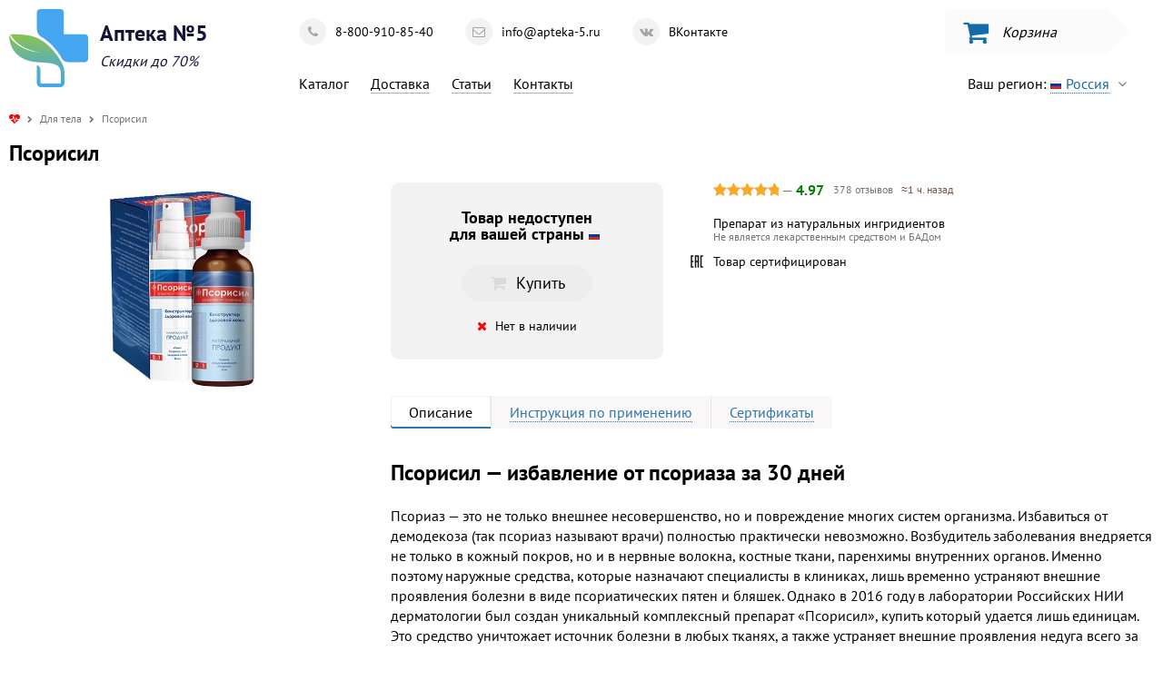

--- FILE ---
content_type: text/html; charset=utf-8
request_url: https://apteka-5.ru/dlja-tela/psorisil
body_size: 17449
content:
<!doctype html>
<html lang="ru">
<head>
        <meta name="keywords" content="Псорисил для тела купить лечение псориаз цена аптека стоимость доставка заказать отзывы характеристики применения противопоказания">
    <meta name="description" content="Псорисил - средство от псориаза. 💊 Состав, отзывы и инструкция по применению. Купить Псорисил - 🏥 в Аптеке №5. 💰 Цена: руб. 🚚 Доставка по всей территории РФ и странам СНГ">
    <meta name="og:image"
          content="https://apteka-5.ru/uploads/152/Psorisil-kupit.jpg">
    <meta name="og:type" content="website">
    <meta name="og:site_name" content="Аптека №5">
    <meta name="og:url" content="https://apteka-5.ru/dlja-tela/psorisil">
    <meta name="og:title" content="Купить Псорисил 🏥 в Аптеке №5">
    <meta name="og:description" content="Псорисил - средство от псориаза. 💊 Состав, отзывы и инструкция по применению. Купить Псорисил - 🏥 в Аптеке №5. 💰 Цена: руб. 🚚 Доставка по всей территории РФ и странам СНГ">
        <title>Купить Псорисил 🏥 в Аптеке №5</title>

    <link rel="icon" href="/domain/apteka-5.ru/favicon.ico" type="image/x-icon"
          sizes="16x16"/>
    <link rel="icon" href="/domain/apteka-5.ru/favicon-32.png" type="image/png"
          sizes="32x32"/>

    <meta name="theme-color" content="#ffffff"/>
    <meta name="viewport" content="width=device-width, initial-scale=1, maximum-scale=5">
            <meta name="robots" content="index,follow">
    </head>
<body>

<style>
    html { min-height: 100%; min-width: 320px; } html body { min-height: inherit; min-width: inherit; color: black; margin: 0; padding: 0; } html body.hidden { overflow: hidden; } body, input, select, textarea, button { font-family: 'PT Sans', sans-serif; font-size: 16px; line-height: 1; } .flex { display: -webkit-box; display: -moz-box; display: -ms-flexbox; display: -webkit-flex; display: flex; } .justify { -webkit-box-pack: justify; -moz-box-pack: justify; -ms-flex-pack: justify; -webkit-justify-content: space-between; justify-content: space-between; } .flex-column { -webkit-flex-direction: column; -ms-flex-direction: column; flex-direction: column; } .flex-justify { display: -webkit-box; display: -moz-box; display: -ms-flexbox; display: -webkit-flex; display: flex; -webkit-box-pack: justify; -moz-box-pack: justify; -ms-flex-pack: justify; -webkit-justify-content: space-between; justify-content: space-between; } .flex-align { display: -webkit-box; display: -moz-box; display: -ms-flexbox; display: -webkit-flex; display: flex; align-items: center; justify-content: center; } .flex-justify-valign { display: -webkit-box; display: -moz-box; display: -ms-flexbox; display: -webkit-flex; display: flex; -webkit-box-pack: justify; -moz-box-pack: justify; -ms-flex-pack: justify; -webkit-justify-content: space-between; justify-content: space-between; align-items: center; } .flex-vertical-align { display: -webkit-box; display: -moz-box; display: -ms-flexbox; display: -webkit-flex; display: flex; align-items: center; } @keyframes placeholderContent { 0% { background-position: -468px 0; } 100% { background-position: 468px 0; } } .placeholderContent { color: transparent !important; animation-duration: 1s; animation-fill-mode: forwards; animation-iteration-count: infinite; animation-name: placeholderContent; animation-timing-function: linear; background: linear-gradient(to right, #eeeeee 8%, #dddddd 18%, #eeeeee 33%); background-size: 800px 100px; position: relative; } section { max-width: 1300px; min-width: 320px; margin: 0 auto; box-sizing: border-box; padding: 0 10px; } a { color: #156aa9; text-decoration: none; } i.fa, .s-fa { display: inline-block; min-height: 1px; min-width: 20px; } .fa-angle-down { width: auto !important; margin-left: 5px; opacity: 0.5; } header.s1 { min-height: 100px; position: relative; z-index: 1; } header.s1 section { height: inherit; } header.s1 .logo { background-position: left center; background-repeat: no-repeat; padding: 15px 0 15px 100px; margin-right: 100px; text-decoration: none; color: #121435; min-height: 56px; display: block; } header.s1 .logo span { display: block; } header.s1 .logo .first { font-size: 24px; font-weight: 700; white-space: nowrap; } header.s1 .logo .second { font-style: italic; margin-top: 10px; } header.s1 .foobar { width: 100%; } header.s1 .info { min-width: 300px; } header.s1 .info.relative { position: relative; } header.s1 .info .contact { margin-bottom: 20px; overflow: hidden; } header.s1 .info .contact div { float: left; display: inline-block; margin-right: 20px; margin-top: 20px; } header.s1 .info .contact div a { text-decoration: none; color: black; line-height: 30px; border-radius: 30px; height: 30px; display: inline-block; padding-right: 15px; overflow: hidden; transition: background 0.2s; display: -webkit-box; display: -moz-box; display: -ms-flexbox; display: -webkit-flex; display: flex; align-items: center; font-size: 14px; white-space: nowrap; } header.s1 .info .contact div a span:first-child { display: inline-block; background: #f2f2f2; color: #a5a5a5; width: 30px; height: 30px; text-align: center; line-height: inherit; border-radius: 30px; font-size: 14px; margin-right: 10px; } header.s1 .info .contact div a:hover { background: #f2f2f2; } header.s1 .info .menu { display: inline-block; margin-right: 20px; } header.s1 .info .menu a { color: black; margin-right: 20px; margin-top: 10px; display: inline-block; height: 20px; line-height: 20px; border-bottom: 1px solid #b3b3b3; } header.s1 .info .menu a:hover { border-bottom-color: black; } header.s1 .info .menu a.active { border-bottom-color: transparent !important; } header.s1 .info .menu a.active { text-decoration: none; } header.s1 .city { white-space: nowrap; float: right; text-decoration: none; display: inline-block; color: black; margin-top: 10px; border-radius: 25px; height: 25px; line-height: 25px; padding: 0 20px; } header.s1 .city > span { color: #156aa9; text-decoration: dashed; border-bottom: 1px dotted; } header.s1 .city-confirm { position: absolute; right: 0; top: 50px; padding: 20px; background: #F9F7F7; font-size: 14px; box-shadow: -1px 1px 8px -2px grey; } header.s1 .city-confirm.hidden { display: none; } header.s1 .city-confirm:before { position: absolute; border-left: 10px solid transparent; border-right: 10px solid transparent; border-top: 0 solid transparent; border-bottom: 10px solid #F9F7F7; content: ''; top: -10px; right: 70px; } header.s1 .city-confirm p { margin: 0; line-height: 1.4; text-align: left; } header.s1 .city-confirm div { margin-top: 20px; text-align: center; } header.s1 .city-confirm div a { color: black; text-decoration: none; display: inline-block; padding: 10px 15px; line-height: 20px; height: 20px; transition: all 0.1s; border-radius: 20px; } header.s1 .city-confirm div a.yes { background: #f2eeee; color: green; } header.s1 .city-confirm div a.yes i { margin-right: 5px; } header.s1 .city-confirm div a.yes:hover { background: green; color: white; } header.s1 .city-confirm div a.no { margin-left: 10px; color: #cdbdbd; } header.s1 .city-confirm div a.no i { margin-left: 5px; font-style: normal; } header.s1 .city-confirm div a.no:hover { background: red; color: white; } header.s1 .basket { float: right; background: #fbfbfb; border-radius: 5px 0 0 5px; width: 160px; height: 50px; padding: 0 0 0 20px; cursor: pointer; position: relative; margin-right: 50px; } header.s1 .basket:after { content: ''; display: block; position: absolute; top: 0; right: -25px; border-radius: 3px; border-left: 25px solid #fbfbfb; border-right: 0; border-top: 25px solid transparent; border-bottom: 25px solid transparent; } header.s1 .basket:hover { background: #e2e2e2; } header.s1 .basket:hover:after { border-left-color: #e2e2e2; } header.s1 .basket .cost { font-weight: 700; font-size: 20px; } header.s1 .basket .empty { font-style: italic; } header.s1 .basket i { font-size: 30px; margin-right: 15px; position: relative; color: #156aa9; width: auto; } header.s1 .basket i .notification { display: none; position: absolute; top: -5px; right: -5px; background: #de0000; color: white; font-size: 10px; font-family: "PT Sans", sans-serif; border-radius: 50%; width: 14px; height: 14px; line-height: 14px; text-align: center; } header.s2 { min-height: 100px; position: relative; z-index: 1; } header.s2 section { height: inherit; } header.s2 .foobar { margin: 30px auto; } header.s2 .contact { background: #156aa9; height: 40px; line-height: 40px; } header.s2 .contact section { overflow: hidden; height: inherit; padding-left: 270px; } header.s2 .contact section > div { height: inherit; float: left; margin-right: 30px; } header.s2 .contact section a { height: inherit; color: white; display: inline-block; } header.s2 .menu-wrapper { position: relative; } header.s2 .menu { position: relative; } header.s2 .menu a { display: inline-block; margin-right: 30px; padding: 10px 20px; } header.s2 .menu a span { display: inline-block; height: 20px; line-height: 20px; border-bottom: 1px solid #b9d2e5; } header.s2 .menu a span:hover { border-bottom-color: #156aa9; } header.s2 .menu a span.active { border-bottom-color: transparent !important; } header.s2 .menu a.selected { background: #f3faff; position: relative; box-shadow: -2px 4px 5px rgba(102, 114, 125, 0.3); } header.s2 .logo { background-position: left center; background-repeat: no-repeat; padding: 0 0 0 70px; text-decoration: none; color: #121435; display: block; } header.s2 .logo span { display: block; } header.s2 .logo .first { font-size: 24px; font-weight: 700; white-space: nowrap; } header.s2 .logo .second { font-style: italic; margin-top: 10px; } header.s2 .info.relative { position: relative; } header.s2 .info .menu { display: inline-block; margin-right: 20px; } header.s2 .info .menu a { color: black; margin-right: 20px; margin-top: 10px; display: inline-block; height: 20px; line-height: 20px; border-bottom: 1px solid #b3b3b3; } header.s2 .info .menu a:hover { border-bottom-color: black; } header.s2 .info .menu a.active { border-bottom-color: transparent !important; } header.s2 .info .menu a.active { text-decoration: none; } header.s2 .box > div { height: 20px; line-height: 20px; } header.s2 .box > div:first-child { color: darkgrey; font-size: 14px; } header.s2 .box > div:last-child { margin-top: 10px; } header.s2 .box > div:last-child a { display: inline-block; } header.s2 .box > div.time { color: green; } header.s2 .box > div.mail a, header.s2 .box > div.tel a { color: black; } header.s2 .special { box-sizing: border-box; max-width: 300px; background: #f2f2f2; padding: 10px; } header.s2 .city-select { white-space: nowrap; text-decoration: none; color: #156aa9; display: inline-block; height: 20px; line-height: 20px; border-bottom: 1px solid #b9d2e5; } header.s2 .city-select:hover { border-bottom-color: #156aa9; } header.s2 .city-select.active { border-bottom-color: transparent !important; } header.s2 .city-confirm { position: absolute; right: 0; top: 50px; padding: 20px; background: #F9F7F7; font-size: 14px; box-shadow: -1px 1px 8px -2px grey; } header.s2 .city-confirm.hidden { display: none; } header.s2 .city-confirm:before { position: absolute; border-left: 10px solid transparent; border-right: 10px solid transparent; border-top: 0 solid transparent; border-bottom: 10px solid #F9F7F7; content: ''; top: -10px; right: 70px; } header.s2 .city-confirm p { margin: 0; line-height: 1.4; text-align: left; } header.s2 .city-confirm div { margin-top: 20px; text-align: center; } header.s2 .city-confirm div a { color: black; text-decoration: none; display: inline-block; padding: 10px 15px; line-height: 20px; height: 20px; transition: all 0.1s; border-radius: 20px; } header.s2 .city-confirm div a.yes { background: #f2eeee; color: green; } header.s2 .city-confirm div a.yes:hover { background: green; color: white; } header.s2 .city-confirm div a.no { margin-left: 10px; color: #cdbdbd; } header.s2 .city-confirm div a.no i { font-style: normal; } header.s2 .city-confirm div a.no:hover { background: red; color: white; } header.s2 .basket { float: right; background: #fbfbfb; border-radius: 5px 0 0 5px; min-width: 140px; height: 50px; padding: 0 0 0 20px; cursor: pointer; position: relative; margin-right: 50px; } header.s2 .basket:after { content: ''; display: block; position: absolute; top: 0; right: -25px; border-radius: 3px; border-left: 25px solid #fbfbfb; border-right: 0; border-top: 25px solid transparent; border-bottom: 25px solid transparent; } header.s2 .basket:hover { background: #e2e2e2; } header.s2 .basket:hover:after { border-left-color: #e2e2e2; } header.s2 .basket .cost { font-weight: 700; font-size: 20px; } header.s2 .basket .empty { font-style: italic; } header.s2 .basket i { font-size: 30px; margin-right: 15px; position: relative; color: #156aa9; width: auto; } header.s2 .basket i .notification { position: absolute; top: -5px; right: -5px; background: red; color: white; font-size: 10px; font-family: "PT Sans", sans-serif; border-radius: 50%; width: 14px; height: 14px; line-height: 14px; text-align: center; } .boxBorder { box-shadow: -2px 4px 5px rgba(102, 114, 125, 0.3); } .category-list { display: none; position: absolute; z-index: 3; left: 0; background: #f3faff; box-shadow: -2px 4px 5px rgba(102, 114, 125, 0.3); margin: 0 10px; padding: 40px; } .category-list li { display: inline-block; padding: 10px; } .category-list li a { color: #156aa9; display: inline-block; height: 20px; line-height: 20px; border-bottom: 1px solid #b9d2e5; } .category-list li a:hover { border-bottom-color: #156aa9; } .category-list li a.active { border-bottom-color: transparent !important; } .articles { overflow: hidden; margin-top: 40px; } .articles h1 { margin-top: 0; } .articles .article-preview { float: left; width: 600px; box-sizing: border-box; margin-right: 40px; display: -webkit-box; display: -moz-box; display: -ms-flexbox; display: -webkit-flex; display: flex; -webkit-box-pack: justify; -moz-box-pack: justify; -ms-flex-pack: justify; -webkit-justify-content: space-between; justify-content: space-between; } .articles .article-preview-image { width: 200px; margin-right: 20px; padding-bottom: 30px; } .articles .article-preview-info { height: 150px; } .articles .article-preview-info-title { margin-bottom: 10px; } .articles .article-preview-info-title a { color: #156aa9; } .articles .article-preview-info-caption { line-height: 1.2; } .articles .article-wrapper { display: -webkit-box; display: -moz-box; display: -ms-flexbox; display: -webkit-flex; display: flex; -webkit-box-pack: justify; -moz-box-pack: justify; -ms-flex-pack: justify; -webkit-justify-content: space-between; justify-content: space-between; } .articles .article-show { line-height: 1.4; } .articles .article-show img { max-width: 100%; } .articles .article-offer { min-width: 240px; max-width: 240px; width: 240px; margin-left: 40px; } .articles .article-offer-offer { width: 240px; box-sizing: border-box; border: 10px solid #f2f2f2; padding: 20px; } .articles .article-offer-offer.fixed { position: fixed; top: 10px; } .articles .article-offer-offer .image { display: block; text-align: center; background: white; margin-bottom: 10px; } .articles .article-offer-offer .price-button { display: -webkit-box; display: -moz-box; display: -ms-flexbox; display: -webkit-flex; display: flex; -webkit-box-pack: justify; -moz-box-pack: justify; -ms-flex-pack: justify; -webkit-justify-content: space-between; justify-content: space-between; align-items: center; } .articles .article-offer-offer .price > span { display: block; font-size: 20px; font-weight: 700; } .articles .article-offer-offer .price-currency { font-size: 16px; font-weight: 400; } .articles .article-offer-offer .price .old { font-weight: 400; font-size: 12px; margin-bottom: 2px; color: gray; } .main { padding-top: 20px; padding-bottom: 50px; overflow: hidden; } .main .text { line-height: 1.4; } .main .text h1 { font-size: 26px; background: #f2f2f2; } .main .text h2 { font-size: 24px; } .main .text img { max-width: 100%; } footer { border-top: 1px solid #cacaca; padding: 30px 0; color: black; font-size: 12px; } footer a { color: black; } footer #agreement { text-decoration: none; border-bottom: 1px dotted; } a { outline: none; } a img { border: none; } .category { float: left; background: #f2f2f2; padding: 20px; overflow: hidden; margin-bottom: 50px; box-sizing: border-box; box-shadow: 0 125px 47px -136px #a9a6a6; } .category:not(.full) { margin-right: 20px; } .category-title { font-size: 20px; margin-bottom: 20px; text-align: left; } .category-fluid { margin: 0 -10px; } .category-offer { width: 295px; height: 180px; background: white; float: left; margin: 10px; box-sizing: border-box; position: relative; } .category-offer img { float: left; } .category-offer .content { width: 100%; box-sizing: border-box; padding: 10px 10px 10px 130px; } .category-offer .price { position: absolute; bottom: 15px; left: 130px; } .category-offer .price > span { display: block; font-size: 20px; font-weight: 700; } .category-offer .price-currency { font-size: 16px; font-weight: 400; } .category-offer .price .old { font-weight: 400; font-size: 12px; margin-bottom: 2px; color: #737373; } .category-offer .button { position: absolute; bottom: 10px; right: 10px; } .category-offer .button-na { background: #F9F7F7; } .category-offer .button-na i { color: #e3dada; } .category-offer .button-na:hover { background: #F9F7F7; } .breadcrumbs { color: #737373; font-size: 12px; } .breadcrumbs a { color: inherit; } .breadcrumbs :first-child { color: red; } .breadcrumbs a:not(:first-child) { display: inline-block; height: 20px; line-height: 20px; border-bottom: 1px solid #d9d9d9; } .breadcrumbs a:not(:first-child):hover { border-bottom-color: grey; } .breadcrumbs a:not(:first-child).active { border-bottom-color: transparent !important; } .breadcrumbs a, .breadcrumbs span { margin: 0 5px; } .breadcrumbs a:first-child, .breadcrumbs span:first-child { margin-left: 0; } .breadcrumbs a:last-child, .breadcrumbs span:last-child { margin-right: 0; } .breadcrumbs i { width: auto; min-width: auto; } .breadcrumbs .fa-chevron-right { font-size: 8px; } .offer { overflow: hidden; margin-bottom: 50px; } .offer-content { margin-left: 420px; } .offer-left { float: left; width: 400px; } .offer-push { display: none; margin-top: 50px; background: #F9F7F7; box-sizing: border-box; padding: 20px; line-height: 1.3; } .offer-push-description { padding-left: 10px; } .offer-push-description.success, .offer-push-description.fail { display: none; } .offer-push i { color: #e3dada; } .offer-push a { text-decoration: none; } .offer-push a span { border-bottom: 1px dashed; } .offer-push-wrapper { display: -webkit-box; display: -moz-box; display: -ms-flexbox; display: -webkit-flex; display: flex; -webkit-box-pack: justify; -moz-box-pack: justify; -ms-flex-pack: justify; -webkit-justify-content: space-between; justify-content: space-between; } .offer-push-button { margin-top: 20px; text-align: center; } .offer-extra { margin-top: 50px; } .offer-extra .kubish { text-decoration: none; color: #333; line-height: 1.2; } .offer-extra .kubish img { margin-right: 20px; } .offer-extra .kubish span { color: #156aa9; } .offer-cities, .offer-address { margin-top: 50px; } .offer-cities .title, .offer-address .title { font-size: 24px; } .offer-address p { line-height: 1.4; font-size: 14px; } .offer-address p span { color: #737373; font-size: 12px; } .offer-address .address-link { display: none; } .offer-address-caption { width: 300px; box-sizing: border-box; background: #F9F7F7; padding: 20px 0 20px 40px; line-height: 1.4; position: relative; } .offer-address-caption i { color: green; position: absolute; top: 23px; left: 14px; } .offer-qualification { color: #737373; font-size: 12px; padding: 20px 0; width: 300px; box-sizing: border-box; } .offer-photos a { display: inline-block; text-decoration: none; transition: all 0.4s; } .offer-photos a:first-child { background: none !important; } .offer-photos a:first-child img { width: 400px; } .offer-photos a:not(:first-child) { background-position: center; background-size: cover; width: 120px; height: 120px; margin-top: 10px; text-align: center; } .offer-photos a:not(:first-child) img { opacity: 0; width: inherit; height: inherit; } .offer-photos a:hover { transform: scale(1.05); } .offer-additionalPhotos-wrapper { overflow: hidden; display: inline-block; } .offer-additionalPhotos a { float: left; display: inline-block; text-decoration: none; background-repeat: no-repeat; background-position: center; background-size: contain; margin: 10px; width: 250px; height: 375px; transition: all 0.4s; } .offer-additionalPhotos a img { opacity: 0; width: inherit; height: inherit; } .offer-additionalPhotos a:hover { transform: scale(1.05); } .offer-order { border-radius: 10px 10px 0 0; padding: 30px; box-sizing: border-box; } .offer-order.full-border { border-radius: 10px; } .offer-order + .promo-info { width: 340px; opacity: 0; background: #F9F7F7; margin: 0; border: none; border-top: 1px dashed #cdbdbd; border-radius: 0 0 10px 10px; padding: 10px 20px; box-sizing: border-box; } .offer-order + .promo-info .promo-info-description { color: #8a6767; font-size: 13px; padding-left: 0; } .offer-order + .promo-info .promo-info-description nobr { color: green; font-weight: 700; font-size: 14px; } .offer-order + .promo-info .promo-info-description nobr i { color: lightblue; } .offer-order-fill { background: #f2f2f2; display: inline-block; } .offer-order .info { font-size: 14px; margin-bottom: 0; color: green; } .offer-order iframe { border: none; } .offer-order .order { font-size: 14px; } .offer-order .order:last-child { margin-right: 0; } .offer-order .order-button { overflow: hidden; width: 100%; } .offer-order .order-first { font-weight: 700; height: 20px; } .offer-order .order-second-discount-timer { display: -webkit-box; display: -moz-box; display: -ms-flexbox; display: -webkit-flex; display: flex; -webkit-box-pack: justify; -moz-box-pack: justify; -ms-flex-pack: justify; -webkit-justify-content: space-between; justify-content: space-between; margin-bottom: 30px; } .offer-order .order-second-discount s { color: #dc0000; margin-right: 5px; position: relative; text-decoration: none; } .offer-order .order-second-discount s:after { content: ''; display: block; width: 100%; height: 1px; background: red; bottom: 8px; transform: rotate(-10deg); left: 0; position: absolute; } .offer-order .order-second-discount span { position: relative; cursor: pointer; font-size: 14px; margin-left: 15px; display: inline-block; padding: 0 6px; line-height: 22px; height: 22px; background: #156aa9; color: white; border-radius: 1px 3px 3px 1px; } .offer-order .order-second-discount span:before { content: ''; display: block; position: absolute; top: 0; left: -11px; border-radius: 1px; border-right: 11px solid #156aa9; border-left: 0; border-top: 11px solid transparent; border-bottom: 11px solid transparent; } .offer-order .order-second-discount span:after { content: ''; display: block; position: absolute; border-radius: 50%; top: 9.5px; left: -3px; width: 3px; height: 3px; background: #f2f2f2; } .offer-order .order-second-timer { margin-left: 10px; font-size: 16px; } .offer-order .order-second-timer i { color: #156aa9; } .offer-order .order-second-timer > i, .offer-order .order-second-timer > span { line-height: 24px; } .offer-order .order-second-timer strong { font-weight: normal; } .offer-order .order-second .helper { font-size: 14px; margin-bottom: 5px; } .offer-order .order-second-price { text-align: center; min-width: 240px; } .offer-order .order-second-price div { font-size: 38px; font-weight: 700; white-space: nowrap; display: block; margin-bottom: 25px; } .offer-order .order-second-price div span { font-size: 24px; font-weight: 400; } .offer-order .order-second-price .unavailable { font-size: 18px; } .offer-order .order-second-price .button { white-space: nowrap; font-size: 18px; padding: 0 30px; } .offer-order .order-second-available { display: -webkit-box; display: -moz-box; display: -ms-flexbox; display: -webkit-flex; display: flex; align-items: center; justify-content: center; clear: both; margin-top: 20px; } .offer-order .order-second-available i { color: green; } .offer-order .order-second-available i.fa-times { color: red; } .offer-order .order-second-available .amount { margin-right: 5px; } .offer-order .order-second-available .amount { margin-left: 20px; position: relative; background: rgba(0, 0, 0, 0.2); width: 8px; height: 12px; display: inline-block; border-radius: 3px; overflow: hidden; } .offer-order .order-second-available .amount div { width: 100%; position: absolute; bottom: 0; left: 0; } .offer .online { font-weight: 700; } .offer .online-last { color: green; } .offer .online-last-now { display: none; cursor: default; color: green; padding: 0 5px; border: 1px solid green; border-radius: 3px; background: transparent; transition: all 0.4s; } .offer .online-last-now.highlight { background: green; color: white; } .offer .discount { margin-bottom: 20px; text-transform: lowercase; } .offer .discount span { background: #FF5722; color: white; padding: 0 6px; line-height: 25px; display: inline-block; } .offer .similar { display: inline-block; margin: 0 0 40px 0; border: 10px solid #156aa9; padding: 20px; box-sizing: border-box; } .offer-tabs { display: inline-block; cursor: default; margin: 40px 0 10px 0; overflow: hidden; } .offer-tabs a { display: inline-block; float: left; padding: 10px 20px; cursor: pointer; text-decoration: none; background: #F9F7F7; color: #2b76ad; } .offer-tabs a.active { cursor: default; background: white; box-shadow: inset 0 -2px 0 0 #2b76ad, inset 0 0 0 1px #f2f2f2; color: black; } .offer-tabs a:not(.active) > span { border-bottom: 1px dotted; } .offer-tabs a:not(:last-child) { border-right: 1px solid #e5e5e5; } .offer-tabs a:first-child { border-radius: 3px 0 0 3px; } .offer-tabs a:last-child { border-radius: 0 3px 3px 0; } .offer-tabs a img { margin-bottom: -2px; } .offer-description { line-height: 1.4; } .offer-description ol li, .offer-description ul li { margin-bottom: 10px; } .offer-description img { max-width: 100% !important; height: auto !important; } .offer-description h2:not(:first-child) { margin-top: 40px; } .offer #position-helper { float: left; } .offer #position-start { float: left; } .offer #position-finish { margin-top: 50px; } .offer #position-finish.fixed #position-finish-wrapper { position: fixed; top: 10px; } .offer #position-start, .offer #position-finish { transition: opacity 0.2s; } .offer #position-start.hidden, .offer #position-finish.hidden { opacity: 0; } .offer-box { overflow: hidden; } .offer .rating { margin-bottom: 20px; margin-left: 25px; cursor: default; } .offer .rating-box-value { display: inline-block; } .offer .rating-box { width: 75px; position: relative; overflow: hidden; display: inline-block; color: #f2f2f2; } .offer .rating-box i { float: left; width: auto; min-width: auto; } .offer .rating-progress { color: #F9A828; position: absolute; overflow: hidden; height: 100%; white-space: nowrap; } .offer .rating-progress-wrapper { width: 75px; height: 100%; } .offer .rating-value { color: #737373; margin-right: 10px; } .offer .rating-value span { color: green; font-weight: 700; } .offer .rating-info { font-size: 12px; color: #737373; } .offer .rating-info span { color: #795548; } .offer .additional { float: left; margin-left: 30px; } .offer .additional .title { font-size: 12px; margin-bottom: 15px; } .offer .additional .caption { font-size: 12px; margin-top: 15px; } .offer .additional .caption span { color: red; } .offer .additional .graph { margin-left: 55px; background: url(/images/graph.png); height: 35px; width: 68px; position: relative; } .offer .additional .graph .before, .offer .additional .graph .after { background: #f2f2f2; width: 35px; line-height: 12px; height: 12px; padding: 0 3px; cursor: pointer; position: absolute; font-size: 10px; } .offer .additional .graph .before:after, .offer .additional .graph .after:after { content: ''; display: block; position: absolute; top: 0; } .offer .additional .graph .before { border-radius: 3px 0 0 3px; top: -5px; left: -55px; text-align: right; } .offer .additional .graph .before:after { right: -6px; border-radius: 3px; border-left: 6px solid #f2f2f2; border-right: 0; border-top: 6px solid transparent; border-bottom: 6px solid transparent; } .offer .additional .graph .after { border-radius: 0 3px 3px 0; bottom: -5px; right: -55px; } .offer .additional .graph .after:after { left: -6px; border-radius: 3px; border-left: 0; border-right: 6px solid #f2f2f2; border-top: 6px solid transparent; border-bottom: 6px solid transparent; } .offer .additional .delivery, .offer .additional .options { cursor: default; } .offer .additional .delivery p, .offer .additional .options p { position: relative; padding-left: 25px; font-size: 14px; } .offer .additional .delivery p i, .offer .additional .options p i, .offer .additional .delivery p img, .offer .additional .options p img { position: absolute; left: 0; margin-right: 5px; color: #dedede; } .offer .additional .delivery p:first-of-type, .offer .additional .options p:first-of-type { margin-top: 0; } .offer .additional .delivery p span, .offer .additional .options p span { color: #737373; font-size: 12px; } .offer .additional .payment { padding-left: 25px; } .offer .additional .payment img { width: 40px; height: 25px; } blockquote { border-left: 7px solid #156aa9; margin: 40px 0; padding: 20px; font-size: 20px; } blockquote p:first-child { margin-top: 0; } blockquote p:last-child { margin-bottom: 0; } .contacts .cities .cover { text-align: left; background: #f4fbff; padding: 10px; border-radius: 5px; } .contacts .cities .cover.white { background: white; } .contacts .cities .caption { font-style: italic; font-size: 12px; margin-bottom: 10px; padding: 5px; } .contacts .cities .column-row { overflow: hidden; } .contacts .cities .column { width: 25%; float: left; } .contacts .cities .column .letter { font-size: 20px; padding: 5px; font-weight: 700; margin-top: 20px; } .contacts .cities .column a { display: inline-block; margin: 5px; text-decoration: none; color: black; border-bottom: 1px dotted grey; transition: all 0.4s; } .contacts .cities .column a:hover { border-bottom: 1px solid #156aa9; } .promo-wrap { display: none; border: 1px dashed lightgrey; border-radius: 10px; padding: 0 20px; } .promo-wrap span { white-space: nowrap; } .promo-code { margin-bottom: 0; } .promo-code span { font-weight: 700; background: #f2f2f2; } .promo-text { margin-top: 5px; color: #156aa9; } .promo-info { margin: 20px 0; border-top: 1px dashed lightgrey; min-height: 40px; padding: 15px 0; display: -webkit-box; display: -moz-box; display: -ms-flexbox; display: -webkit-flex; display: flex; -webkit-box-pack: justify; -moz-box-pack: justify; -ms-flex-pack: justify; -webkit-justify-content: space-between; justify-content: space-between; align-items: center; } .promo-info-discount { white-space: nowrap; box-sizing: border-box; font-size: 20px; font-weight: 700; color: #156aa9; } .promo-info-discount i { color: lightblue; margin-right: 5px; } .promo-info-description { padding-left: 20px; } .promo-info-description p { margin: 0; } .promo-info-description p:not(:first-child) { color: lightgrey; font-size: 14px; margin-top: 5px; } .promo-info-online p { margin: 0; font-size: 14px; margin-top: 5px; } .quiz { width: 100%; max-width: 500px; margin: 0 auto; border: 10px solid #f2f2f2; padding: 20px; line-height: 1.4; box-sizing: border-box; } .quiz-inner { margin: 30px 0; } .quiz-header { color: #b3b3b3; font-family: Georgia, Times, "Times New Roman", serif; text-align: center; margin-bottom: 10px; } .quiz-wrapper { overflow: hidden; } .quiz-question { display: none; } .quiz-question.active { display: block; } .quiz-question-text { font-size: 18px; font-weight: 700; margin-bottom: 20px; } .quiz-question-answers { margin-bottom: 20px; } .quiz-question-answers-answer { margin-bottom: 10px; } .quiz-question-answers-answer label { position: relative; display: block; cursor: pointer; padding-left: 30px; } .quiz-question-answers-answer label input { position: absolute; top: -10px; left: -10px; opacity: 0; } .quiz-question-answers-answer label input + span { transition: all 0.4s; position: absolute; left: 0; top: 3px; margin-right: 5px; background: white; border-radius: 50%; width: 18px; height: 18px; display: inline-block; box-shadow: inset 0 0 0 1px lightgrey; } .quiz-question-answers-answer label:hover input + span { box-shadow: inset 0 0 0 5px #156aa9; } .quiz-question-button { text-align: center; } .quiz-question-button a { display: inline-block; background: #156aa9; color: white; padding: 0 10px; line-height: 30px; border-bottom: 2px solid #3d9fe7; border-radius: 3px; text-decoration: none; } .quiz-question-button a:hover { background: #1b86d6; } .quiz-result { display: none; } .quiz-result-title { font-size: 18px; font-weight: 700; margin-bottom: 20px; } .quiz-loader { display: none; text-align: center; } .quiz-loader .loader { display: inline-block; } .payment img { width: 40px; height: 25px; box-sizing: border-box; } .payment img:not(.empty) { background: white; border: 1px solid #e3dada; border-radius: 3px; } .e404 { display: inline-block; border: 10px solid #156aa9; padding: 10px 200px 10px 20px; position: relative; margin: 40px 0; } .e404 img { position: absolute; bottom: -28px; right: 0; } .button { display: inline-block; padding: 0 20px; line-height: 40px; border-radius: 40px; color: white; text-decoration: none; background: #156aa9 linear-gradient(to top, #156aa9, #1b86d6); border: none; cursor: pointer; outline: none; transition: all 0.2s; position: relative; } .button i { margin-right: 10px; } .button-nice { background: #f1f1f1; color: black; border-radius: 30px; height: 30px; width: 30px; line-height: 30px; text-align: center; padding: 0; } .button-nice span { font-size: 12px; } .button-nice i { color: green; margin-right: 5px; } .button-nice i:last-child { margin-right: 0; } .button-nice:hover { background: #d8d8d8; } .button-green { background: green; } .button-border { border: 1px solid #d8d8d8; background: white; color: black; } .button-border:hover { border-color: green; color: green; } .button-na { width: auto; padding: 0 10px; background: #ededed; cursor: default; color: black; } .button-na i { color: #d9d9d9; } .button-na:hover { background: #ededed; } #order-form { display: none; } .onlyMobile { display: none; } .flag { width: 12px; height: 9px; display: inline-block; background-position: center; background-size: contain; background-repeat: no-repeat; box-sizing: border-box; margin-right: 5px; box-shadow: inset 0 0 0 1px rgba(0, 0, 0, 0.1); } .eac { height: 14px; } @media screen and (min-width: 1024px) and (max-width: 1130px) { .offer .rating { margin-top: 10px; } .offer .additional { padding: 20px 0; } } @media screen and (min-width: 800px) and (max-width: 1024px) { .offer .rating { margin-top: 10px; } .offer .additional { margin-left: 0; margin-top: 0; padding: 20px 0; } .offer .additional .delivery { margin-top: 20px; } } @media screen and (max-width: 800px) { header { height: auto; } header section { display: block !important; } header section > div { width: 100%; padding-top: 10px; padding-bottom: 10px; } header section .logo { margin-right: 0; } header section .logo-menu { display: block; } header section .menu { margin: 20px 0 10px 0; } header section .city { float: none; padding: 0; } header section .contact { position: absolute; top: 10px; right: 10px; text-align: right; width: 30px; } header section .contact > div { display: block !important; margin: 0 0 10px 0 !important; } header section .contact > div a { padding-right: 0 !important; } header section .contact > div a span:first-child { margin-right: 0 !important; } header section .contact > div a span:last-child { display: none; } .offer > div { margin-left: 0; } .offer-left { float: none; width: 100%; overflow: hidden; margin-bottom: 40px; } .offer-cities { display: none; } .offer-photos { width: 400px; float: left; } .offer-photos a:first-child img { width: 100%; } .offer-photos a:not(:first-child) { width: 50px; height: 50px; } .offer-push { display: none !important; } .offer-address { padding-left: 420px; margin-top: 0; } .offer .rating { margin-top: 10px; } .offer .additional .title, .offer .additional .graph, .offer .additional .caption { display: none; } .offer .additional .delivery { margin-top: 0; } .offer .payment { margin-bottom: 30px; } .contacts .cities .column { float: none; width: 100%; } .contacts .cities .column a { padding: 5px 0; } #position-finish { display: none; } #basket { position: fixed; right: 20px; bottom: 30px; width: 50px; height: 50px; padding: 0; margin: 0; border-radius: 50%; justify-content: center; } #basket:after { display: none; text-align: center; } #basket i { font-size: 22px; margin-right: 0; } #basket i + div { display: none; } .shadow { overflow: auto; } .shadow.show { display: block !important; } .shadow .inner { padding: 30px; width: 100% !important; } .shadow .inner .prepare .basket-product { display: block; overflow: hidden; } .shadow .inner .prepare .basket-product > div { float: left; margin-bottom: 20px; } .shadow .inner .prepare .basket-product-image { display: none; } .shadow .inner .prepare .basket-product-promo-text { width: 175px !important; } .shadow .inner .prepare .basket-product-name { width: 200px; margin-left: 0; } .shadow .inner .prepare .basket-product-amount { margin-left: 0; } .shadow .inner .prepare .basket-product-remove { float: right; } .shadow.cart .cart-inner { display: block; } .shadow.cart .cart-inner > div { width: 100% !important; box-sizing: border-box; } .shadow.cart .cart-inner .items .content { min-height: 0 !important; } .shadow.cart .cart-inner .items .promo-info-description :last-child { display: none; } .shadow.select-city .inner { height: 100%; } .shadow.select-city .close { margin-left: 0 !important; right: 10px !important; } .shadow.select-city .column { float: none; width: 100%; } .shadow.select-city .column a { padding: 10px 5px; } .shadow.address .venue { width: 100%; } } @media screen and (max-width: 680px) { header .info { display: block; } header .city-confirm { position: fixed; top: 0; left: 0; width: 100%; box-sizing: border-box; } header .city-confirm:before { display: none; } .category { width: 100%; padding-right: 5px; padding-left: 5px; } .category-fluid { margin: 0; } .category-offer { width: 100%; margin-left: 0; margin-right: 0; } .offer-photos { width: 100%; max-width: 400px; float: none; } .offer-address { padding-left: 0; margin-top: 30px; } .offer-address .address-list { height: 55px; overflow: hidden; position: relative; } .offer-address .address-list:after { content: ''; position: absolute; height: 1px; width: 100%; bottom: 0; left: 0; background: white; box-shadow: 0 0 10px 10px white; } .offer-address .address-list.show { height: auto; } .offer-address .address-list.show:after { display: none; } .offer-address .address-link { display: inline-block; font-size: 14px; text-decoration: none; border-bottom: 1px dotted; } .offer-address-caption { width: 100%; } .offer-order { width: 100%; padding: 30px 20px; } .offer-order .order-second-price { min-width: 100%; width: 100%; } .offer-order + .promo-info { padding-left: 20px; padding-right: 20px; } .offer-tabs-wrapper { text-align: center; } .offer-additionalPhotos { text-align: center; } .offer #position-start { width: 100%; } .offer .additional { margin-left: 0; margin-top: 15px; } .offer-extra { display: none; } .articles .article-preview { width: 100%; display: block; } .articles .article-preview-info { height: auto; margin-bottom: 40px; } .articles .article-wrapper { display: block; } .articles .article-show { display: block; } .articles .article-offer { margin: 0 auto; } .e404 { padding: 10px 20px 120px 10px; } .shadow.select-city .go-detect-city { margin-right: 0; margin-bottom: 10px; } .shadow.select-city .go-detect-city-wrapper { text-align: center; } #callbackMobile { position: fixed; width: 50px; height: 50px; border-radius: 50%; line-height: 50px; text-align: center; font-size: 24px; background: #fbfbfb; cursor: pointer; display: none; left: 20px; bottom: 30px; z-index: 10; } #callbackMobile i { color: green; } #buyMobile { display: none; position: fixed; border-radius: 50%; text-align: center; cursor: pointer; left: 50%; bottom: 30px; width: 150px; margin-left: -75px; } #buyMobile a { line-height: 50px; font-size: 18px; } .onlyMobile { display: inline-block; } .noMobile { display: none; } } @media (-webkit-min-device-pixel-ratio: 2) { .not-for-2x { display: none; } .not-for-2x + span { display: inline; } } /*# sourceMappingURL=inline-apteka-5.ru.css.map */</style>

    <header class="s1">
    <section class="flex-justify-valign">

        <div class="logo-menu">
            <a class="logo" href="/"
               style="background-image: url(/domain/apteka-5.ru/logo.svg)">
                <span class="first">Аптека №5</span>
                <span class="second">
                    Скидки до 70%                </span>
            </a>
        </div>

        <div class="foobar">

            <div class="info flex-justify-valign">
                <div class="contact">
                                            <div class="tel flex-justify-valign">
                            <a href="tel:8(800)910-85-40" title="Телефон">
                                <span><i class="fa fa-phone" aria-hidden="true"></i></span>
                                <span>8-800-910-85-40</span></a>
                        </div>
                                                                                        <div class="mail">
                            <a href="mailto:info@apteka-5.ru" title="Почта">
                                <span><i class="fa fa-envelope-o" aria-hidden="true"></i></span>
                                <span>info@apteka-5.ru</span></a>
                        </div>
                                                                <div class="vk">
                            <a href="https://vk.com/apteka_5_ru"
                               rel="noopener" target="_blank" title="ВКонтакте">
                                <span><i class="fa fa-vk" aria-hidden="true"></i></span>
                                <span>ВКонтакте</span></a>
                        </div>
                                    </div>

                <div class="bar">
                                            <div class="basket flex-vertical-align" id="basket"
                             data-list="/basket/list"
                             data-pull="/basket/pull">
                            <i class="fa fa-shopping-cart"><span class="notification" id="basket-amount"></span></i>
                            <div>
                                <div class="empty placeholderContent" data-empty="Корзина" id="basket-summary">Корзина
                                </div>
                            </div>
                        </div>
                                    </div>
            </div>

            <div class="info relative flex-justify-valign">

                                    <div class="menu">
            <a href="/"
           class="active"        ><span>Каталог</span></a>
    
    <a href="/dostavka"
       ><span>Доставка</span></a>

            <a href="/articles"
           ><span>Статьи</span></a>
    
    <a href="/kontakty"
       ><span>Контакты</span></a>
</div>
<div></div>                
                

<a class="city flex-vertical-align" id="city"
   href="javascript:;"
   data-list="/basket/cities">
    Ваш регион: <span><i
                class="flag"
                style="background-image: url(/images/countries/ru.svg)"></i>Россия</span>
    <i class="fa fa-angle-down" aria-hidden="true"></i>
</a>

<!--noindex-->
<div
        id="city-confirm"
        class="city-confirm hidden">
    <p>Определить ваш город?</p>
    <div>
        <a href="javascript:;"
           data-from="confirm"
           class="yes go-detect-city"><i class="fa fa-location-arrow"
                                         aria-hidden="true"></i> Определить</a>
        <a href="javascript:;" class="no">Нет <i>&times;</i></a>
    </div>
</div>
<!--/noindex-->
            </div>
        </div>
    </section>
</header>

        <script>
        var offerObject = {
            url: "psorisil",
            title: "Псорисил",
            isOn: false};

                var add_to_cart = false;
            </script>



<script async src="https://use.fontawesome.com/6c02852774.js"></script>

<script src="/js/jquery-3.1.0.js"></script>
<script src="/js/jquery.inputmask.js"></script>
<script src="/js/modernizr.js"></script>
    <script src="/magnific/jquery.magnific-popup.min.js"></script>
    <script src="/js/product.js?stamp=3"></script>
<script>
        (function (d, w, c) { (w[c] = w[c] || []).push(function() { try { w.yaCounter37303350 = new Ya.Metrika2({ id:37303350, clickmap:true, trackLinks:true, accurateTrackBounce:true, webvisor:true }); } catch(e) { } }); var n = d.getElementsByTagName("script")[0], s = d.createElement("script"), f = function () { n.parentNode.insertBefore(s, n); }; s.type = "text/javascript"; s.async = true; s.src = "https://mc.yandex.ru/metrika/tag.js"; if (w.opera == "[object Opera]") { d.addEventListener("DOMContentLoaded", f, false); } else { f(); } })(document, window, "yandex_metrika_callbacks2");
            (function (i, s, o, g, r, a, m) { i['GoogleAnalyticsObject'] = r; i[r] = i[r] || function () { (i[r].q = i[r].q || []).push(arguments)}, i[r].l = 1 * new Date(); a = s.createElement(o), m = s.getElementsByTagName(o)[0]; a.async = 1; a.src = g; m.parentNode.insertBefore(a, m) })(window, document, 'script', 'https://www.google-analytics.com/analytics.js', 'ga');
    ga('create', 'UA-64543152-2 <meta name="yandex-verification" content="6a5bffd99609d89b" />', 'auto');
    ga('send', 'pageview');
    
    $(function () {
        $(window).on('goal', function (e, id, params) {
            if (params === undefined)
                params = {};

                        yaCounter37303350.reachGoal(id, params);
            
                        ga('send', 'event', 'basket', id);
                    })
    });
</script>

<script src="/js/application.js?stamp=4"></script>

<section class="main">
    


    <div class="breadcrumbs">
        <a href="/" title="Главная"><i class="fa fa-heartbeat" aria-hidden="true"></i></a> <i
                class="fa fa-chevron-right" aria-hidden="true"></i>
                    <span>Для тела</span> <i class="fa fa-chevron-right"
                                                                            aria-hidden="true"></i>
                <span>Псорисил</span>
    </div>

    <div itemscope itemtype="http://schema.org/Product">
        <h1 itemprop="name">Псорисил</h1>
        <div class="offer">

            <div class="offer-left">

                <div class="offer-photos">
                                            <a
                                style="background-image: url('/uploads/152/Psorisil-kupit.jpg')"
                                href="/uploads/152/Psorisil-kupit.jpg">
                            <img src="/uploads/152/Psorisil-kupit.jpg"
                                                                    itemprop="image"
                                                                 alt="купить псорисил "
                                 title="смотреть фото">
                        </a>
                                    </div>

                
                
                
                                                    
                <!--noindex-->
                <div id="position-finish" class="hidden">
                    <div id="position-finish-wrapper">
                            <div class="offer-order offer-order-fill full-border">
        <div class="offer-order-table">

            <div class="order">
                <div
                                            class="order-second">

                    
                    
                    <div class="order-second-price">
                                                    <div class="unavailable">Товар недоступен <br>для вашей
                                страны <i
                                    class="flag"
                                    style="background-image: url(/images/countries/ru.svg)"></i>                            </div>
                        
                                                    <a
                                    class="button button-na"
                                    href="javascript:;"
                            ><i class="fa fa-shopping-cart" aria-hidden="true"></i>Купить</a>
                                            </div>

                    <div class="order-second-available">
                                                    <i class="fa fa-times" aria-hidden="true"></i>Нет в наличии
                        
                                            </div>

                </div>
            </div>

        </div>
    </div>

                    </div>
                </div>
                <!--/noindex-->
            </div>


            <div class="offer-content">

                

                <div class="offer-box">
                    <div id="position-start">
                        <div id="position-wrapper"
                             data-pull="/pullOfferData/psorisil">

                                <div class="offer-order offer-order-fill full-border">
        <div class="offer-order-table">

            <div class="order">
                <div
                                            itemprop="offers" itemscope itemtype="http://schema.org/Offer"
                                            class="order-second">

                    
                    
                    <div class="order-second-price">
                                                    <div class="unavailable">Товар недоступен <br>для вашей
                                страны <i
                                    class="flag"
                                    style="background-image: url(/images/countries/ru.svg)"></i>                            </div>
                        
                                                    <a
                                    class="button button-na"
                                    href="javascript:;"
                            ><i class="fa fa-shopping-cart" aria-hidden="true"></i>Купить</a>
                                            </div>

                    <div class="order-second-available">
                                                    <i class="fa fa-times" aria-hidden="true"></i>Нет в наличии
                        
                                            </div>

                </div>
            </div>

        </div>
    </div>

                        </div>
                    </div>

                    <div id="position-helper"></div>

                    <div class="additional">

                        
                        <div class="options">

                                                            <div class="rating"
                                     title="Мы каждый час автоматически собираем отзывы с 14 сайтов и считаем среднюю оценку.">
                                                                        <div class="rating-box-value">
                                        <div class="flex-justify-valign">
                                            <div class="rating-box">
                                                <i class="fa fa-star-o" aria-hidden="true"></i>
                                                <i class="fa fa-star-o" aria-hidden="true"></i>
                                                <i class="fa fa-star-o" aria-hidden="true"></i>
                                                <i class="fa fa-star-o" aria-hidden="true"></i>
                                                <i class="fa fa-star-o" aria-hidden="true"></i>

                                                <div class="rating-progress"
                                                     style="width: 96.4%;">
                                                    <div class="rating-progress-wrapper">
                                                        <i class="fa fa-star" aria-hidden="true"></i>
                                                        <i class="fa fa-star" aria-hidden="true"></i>
                                                        <i class="fa fa-star" aria-hidden="true"></i>
                                                        <i class="fa fa-star" aria-hidden="true"></i>
                                                        <i class="fa fa-star" aria-hidden="true"></i>
                                                        <i class="fa fa-star" aria-hidden="true"></i>
                                                    </div>
                                                </div>
                                            </div>

                                            <div class="rating-value"> — <span>4.97</span>
                                            </div>

                                            <div class="rating-info">
                                                378 отзывов&nbsp;&nbsp; <span>≈1 ч. назад</span>
                                            </div>
                                        </div>
                                    </div>

                                </div>
                            
                            
                            <p>Препарат из натуральных ингридиентов<br>
                                <span>Не является лекарственным средством и БАДом</span></p>

                        </div>

                        
                        <!--noindex-->
                        <div class="delivery">
                            <p><img src="/images/eac.svg" class="eac" alt="eac"> Товар сертифицирован</p>

                                                    </div>

                                                <!--/noindex-->
                    </div>

                </div>

                                    <div class="offer-tabs-wrapper">
                        <div class="offer-tabs">
                            <a href="javascript:;" class="active" data-for="offer-description">
                                <span>Описание</span>
                            </a>
                                                            <a href="javascript:;" data-for="offer-additional">
                                    <span>Инструкция <span class="noMobile">по применению</span></span>
                                </a>
                                                                                        <a href="javascript:;" data-for="offer-additionalPhotos">
                                <span><span class="onlyMobile"><img
                                                src="/images/eac.svg"
                                                class="eac" title="eac"></span><span
                                            class="noMobile">Сертификаты</span></span>
                                </a>
                                                    </div>
                    </div>
                
                <div class="offer-description tabContent" itemprop="description" id="offer-description">
                    <h2>Псорисил&nbsp;&mdash; избавление от псориаза за 30 дней</h2>

<p>Псориаз &mdash; это не только внешнее несовершенство, но и повреждение многих систем организма. Избавиться от демодекоза (так псориаз называют врачи) полностью практически невозможно. Возбудитель заболевания внедряется не только в кожный покров, но и в нервные волокна, костные ткани, паренхимы внутренних органов. Именно поэтому наружные средства, которые назначают специалисты в клиниках, лишь временно устраняют внешние проявления болезни в виде псориатических пятен и бляшек. Однако в 2016 году в лаборатории Российских НИИ дерматологии был создан уникальный комплексный препарат &laquo;Псорисил&raquo;, купить который удается лишь единицам. Это средство уничтожает источник болезни в любых тканях, а также устраняет внешние проявления недуга всего за один месяц курсового приема.</p>

<h2>Что такое &laquo;Псорисил&raquo;</h2>

<p>Препарат &laquo;Псорисил&raquo; &mdash; это уникальный природный комплекс, состоящий из средства для наружного нанесения в форме спрея и капель для приема внутрь. Уникальный органический состав комплекса помогает уничтожить возбудителя заболевания демодекоз внутри человеческого тела. Использование препарата помогает избавиться больным псориазом людей от многих опасных состояний, которые возникают на фоне этого заболевания:</p>

<ul>
	<li>поражения печени и почек;</li>
	<li>поражения слизистых оболочек пищеварительного тракта;</li>
	<li>повреждения костей и хрящевых тканей скелета;</li>
	<li>дисфункции нервной системы;</li>
	<li>повреждения зрительного нерва;</li>
	<li>физической и психологической боли.</li>
</ul>

<p>Наружная форма деликатно устраняет шелушения кожного покрова, смягчает ороговевшие бляшки и отшелушивает омертвевшие клетки с очагов поражения. Кроме того, активные ингредиенты спрея препятствуют распространению демодекоза в мягких тканях и предотвращает обострение псориаза.</p>

<p>Препарат из комплекса для приема внутрь борется с заболеванием изнутри. Действующие вещества проникают во все виды тканей и подавляют активность возбудителей болезни. Демодекоз не распространяется и прекращает разрушительно влиять на клетки органов и систем, в которых он укоренился.</p>

<h2>Как действует &laquo;Псорисил&raquo;</h2>

<p>Уже через месяц использования комплекса &laquo;Псорисил&raquo; происходят заметные изменения:</p>

<ul>
	<li>прекращается шелушение на 70%;</li>
	<li>уменьшается размер пятен на 80%;</li>
	<li>регенерируется эпидермис на 75%</li>
	<li>уменьшается физический дискомфорт;</li>
	<li>восстанавливается работа внутренних органов;</li>
	<li>нормализуется состояние нервной системы.</li>
</ul>

<p>Такая эффективность обусловлена особой формулой обоих препаратов комплекса. При их создании использовалась технология умных клеток, которые способны обнаруживать поврежденные псориазом клеточные структуры и влиять на них, не затрагивая здоровые ткани. По составу и действию у комплекса &laquo;Псорисил&raquo; в аптеках аналогов не существует.</p>

<h2>Состав комплекса</h2>

<p>В состав комплекса от псориаза &laquo;Псорисил&raquo; вошли натуральные природные компоненты с уникальными свойствами:</p>

<ul>
	<li>прополис и маточное молочко, обладающие мощным противомикробным, иммуностимулирующим, антибактериальным и противогрибковым действием, уничтожает демодекоз изнутри и снаружи поврежденных тканей;</li>
	<li>экстрактированный сок каланхоэ, обогащенный коэнзимом Q10, бета-каротином, фосфолипидами и жирными кислотами, который обладает мощным регенерирующим, восстанавливающим, противовоспалительным действием, смягчает псориатические очаги, уменьшает выраженность и размер бляшек;</li>
	<li>экстрактированный сок кипариса, который борется с причиной появления псориаза, уничтожает патогенные организмы, которые провоцируют поражение кожи и других тканей;</li>
	<li>экстракт пихты, обладающий противовоспалительным и противозудным действием, который смягчает кожный покров и уменьшает шелушение кожного покрова;</li>
	<li>льняное масло, которое восстанавливает водно-липидный баланс эпидермиса, защищает его от неблагоприятных внешних воздействий, предотвращает шелушение, служит источником антиоксидантов, витаминов и минералов;</li>
	<li>экстракт чистотела, который способствует устранению шелушений и воспалительных процессов, заживляет кожный покров;</li>
	<li>экстракт шалфея и ромашки положительно влияют на нервную систему, предотвращает развитие депрессии, нарушений сна и других осложнений псориаза.</li>
</ul>

<p>В спрее и каплях содержатся различные концентрации действующих веществ, благодаря чему не происходит раздражающего действия на слизистые оболочки желудка и кишечника, а кожа не страдает от аллергических реакций. Комплекс хорошо переносится 99% пациентов, не вызывает привыкания и отлично сочетается с набором стандартных лекарственных средств от псориаза. Уникальная формула средств из набора &laquo;Псорисил&raquo; позволяет ощущать лечебное действие комплекса даже после окончания курсового приема.</p>

<h2>Где купить &laquo;Псорисил&raquo;</h2>

<p>Комплекс распространяется только через сайты официальных дистрибьюторов в интернете. Такая схема распространения позволяет удержать цену на &laquo;Псорисил&raquo; на минимальном уровне, ведь при продаже через розничные сети стоимость возрастает в несколько раз. На нашем сайте заказать комплекс из спрея и капель &laquo;Псорисил&raquo; можно по цене производителя без наценок. Для этого нужно заполнить форму заказа или заказать звонок менеджера (услуга бесплатная).</p>
                </div>

                                    <div class="offer-description tabContent" id="offer-additional" style="display: none">
                        <h2>Инструкция по применению комплекса &laquo;Псорисил&raquo;</h2>

<p>Использовать комплекс препаратов от псориаза очень просто. Спрей наносят дважды в день: утром сразу после пробуждения и вечером перед сном, соблюдая следующие условия:</p>

<ol>
	<li>Перед нанесением спрея желательно очистить кожный покров смоченной водой салфеткой или путем промывания под струей теплой воды. Мыло и другие моющие средства лучше не использовать. Кожный покров при нанесении спрея должен быть сухим.</li>
	<li>Спрей наносят ровным тонким слоем только на поврежденные участки эпидермиса. До впитывания состава не стоит надевать одежду, прикасаться к участку кожи.</li>
	<li>При необходимости нанесения дополнительные средства &mdash; мази, геля, спрея &mdash; необходимо подождать 30-45 минут, и только затем использовать другой препарат.</li>
</ol>

<p>Капли &laquo;Псорисил&raquo; рекомендуется принимать дважды в день: утром и вечером, желательно до или во время приема пищи. Дозировка на один прием 10 капель. Их растворяют в небольшом количестве воды.</p>
                    </div>
                
                                    <div class="offer-description tabContent offer-additionalPhotos" id="offer-additionalPhotos"
                         style="display: none">
                        <div class="offer-additionalPhotos-wrapper">
                                                            <a
                                        style="background-image: url('/uploads/152/psorisil_sertifikat.jpg')"
                                        href="/uploads/152/psorisil_sertifikat.jpg">
                                    <img src="/uploads/152/psorisil_sertifikat.jpg"
                                         alt="Сертификат на псорисил "
                                         title="сертификат">
                                </a>
                                                    </div>
                    </div>
                
            </div>
        </div>
    </div>


    <div class="category">
        <div class="category-title">Вам может подойти</div>

        <div class="category-fluid">
                            <div class="category-offer">
    <a
            href="/dlja-tela/papiderm"
    ><img width="120" height="180"
          alt="Papiderm"
          title="Papiderm"
          src="/uploads/Offer/thumb1_22622b3d5da505c06a36ecd07957328385a68666.png?1733482988"
          srcset="/uploads/Offer/thumb1_22622b3d5da505c06a36ecd07957328385a68666@2x.png?1733482988 2x"></a>

    <div class="content">
        <a
                href="/dlja-tela/papiderm"
        >Papiderm</a>

        <p>Оградите себя от папиллом и смертельных болезней
</p>
    </div>


    <div class="price-button">
        <div class="price">
                    </div>

                    <a
                    class="button button-nice button-na"
                    href="javascript:;"
            ><i class="fa fa-shopping-cart" aria-hidden="true"></i> <span>нет в наличии</span></a>
            </div>
</div>                            <div class="category-offer">
    <a
            href="/dlja-tela/varanga"
    ><img width="120" height="180"
          alt="Варанга"
          title="Варанга"
          src="/uploads/Offer/thumb1_eeffe8e3068e3182e39790437e601248666a9532.png?1745816588"
          srcset="/uploads/Offer/thumb1_eeffe8e3068e3182e39790437e601248666a9532@2x.png?1745816588 2x"></a>

    <div class="content">
        <a
                href="/dlja-tela/varanga"
        >Варанга</a>

        <p>Полное уничтожение грибка за 1 курс
</p>
    </div>


    <div class="price-button">
        <div class="price">
                    </div>

                    <a
                    class="button button-nice button-na"
                    href="javascript:;"
            ><i class="fa fa-shopping-cart" aria-hidden="true"></i> <span>нет в наличии</span></a>
            </div>
</div>                            <div class="category-offer">
    <a
            href="/dlja-tela/stop-aktiv"
    ><img width="120" height="180"
          alt="Стоп Актив"
          title="Стоп Актив"
          src="/uploads/Offer/thumb1_ef90faefb0ae33a69ef6b8c513339604d03e0fd3.png?1619204597"
          srcset="/uploads/Offer/thumb1_ef90faefb0ae33a69ef6b8c513339604d03e0fd3@2x.png?1619204597 2x"></a>

    <div class="content">
        <a
                href="/dlja-tela/stop-aktiv"
        >Стоп Актив</a>

        <p>Натуральный препарат, который устраняет грибок на любой стадии
</p>
    </div>


    <div class="price-button">
        <div class="price">
                                                <span class="old"><s>2 200 руб.</s></span>
                                <span>990 <span
                            class="price-currency">руб.</span></span>
                    </div>

                    <a
                    class="button button-nice to-cart"
                    title="В корзину"
                    data-url="/basket/add/stop-aktiv"
                    href="/dlja-tela/stop-aktiv"
            ><i class="fa fa-shopping-cart" aria-hidden="true"></i></a>
            </div>
</div>                            <div class="category-offer">
    <a
            href="/dlja-tela/upsize"
    ><img width="120" height="180"
          alt="UpSize"
          title="UpSize"
          src="/uploads/Offer/thumb1_275259fea766420bfb1dcc4f5d60ab53b9e63a2b.png?1709650989"
          srcset="/uploads/Offer/thumb1_275259fea766420bfb1dcc4f5d60ab53b9e63a2b@2x.png?1709650989 2x"></a>

    <div class="content">
        <a
                href="/dlja-tela/upsize"
        >UpSize</a>

        <p>Грудь, о которой вы мечтали</p>
    </div>


    <div class="price-button">
        <div class="price">
                    </div>

                    <a
                    class="button button-nice button-na"
                    href="javascript:;"
            ><i class="fa fa-shopping-cart" aria-hidden="true"></i> <span>нет в наличии</span></a>
            </div>
</div>                            <div class="category-offer">
    <a
            href="/dlja-tela/micolock"
    ><img width="120" height="180"
          alt="Micolock"
          title="Micolock"
          src="/uploads/Offer/thumb1_fb27941cae4d4f0fa2dfd5fd16f5832623156559.jpg?1707408194"
          srcset="/uploads/Offer/thumb1_fb27941cae4d4f0fa2dfd5fd16f5832623156559@2x.jpg?1707408194 2x"></a>

    <div class="content">
        <a
                href="/dlja-tela/micolock"
        >Micolock</a>

        <p>Крем, который убьет грибок стоп и ногтей всего за месяц</p>
    </div>


    <div class="price-button">
        <div class="price">
                    </div>

                    <a
                    class="button button-nice button-na"
                    href="javascript:;"
            ><i class="fa fa-shopping-cart" aria-hidden="true"></i> <span>нет в наличии</span></a>
            </div>
</div>                            <div class="category-offer">
    <a
            href="/dlja-tela/krem-zdorov-ot-gribka-stopi"
    ><img width="120" height="180"
          alt="Крем Здоров от грибка стопы"
          title="Крем Здоров от грибка стопы"
          src="/uploads/Offer/thumb1_350981cfa1de9ca6bac047108756690c54b9b947.jpg?1706889799"
          srcset="/uploads/Offer/thumb1_350981cfa1de9ca6bac047108756690c54b9b947@2x.jpg?1706889799 2x"></a>

    <div class="content">
        <a
                href="/dlja-tela/krem-zdorov-ot-gribka-stopi"
        >Крем Здоров от грибка стопы</a>

        <p>Грибок стопы уйдет через 4 недели использования</p>
    </div>


    <div class="price-button">
        <div class="price">
                    </div>

                    <a
                    class="button button-nice button-na"
                    href="javascript:;"
            ><i class="fa fa-shopping-cart" aria-hidden="true"></i> <span>нет в наличии</span></a>
            </div>
</div>                            <div class="category-offer">
    <a
            href="/dlja-tela/micinorm"
    ><img width="120" height="180"
          alt="Мицинорм"
          title="Мицинорм"
          src="/uploads/Offer/thumb1_7465c6a3305601365f4cbf9878226eee4243907b.jpg?1707321809"
          srcset="/uploads/Offer/thumb1_7465c6a3305601365f4cbf9878226eee4243907b@2x.jpg?1707321809 2x"></a>

    <div class="content">
        <a
                href="/dlja-tela/micinorm"
        >Мицинорм</a>

        <p>Уничтожит грибок стоп с корнем всего за 4 недели</p>
    </div>


    <div class="price-button">
        <div class="price">
                    </div>

                    <a
                    class="button button-nice button-na"
                    href="javascript:;"
            ><i class="fa fa-shopping-cart" aria-hidden="true"></i> <span>нет в наличии</span></a>
            </div>
</div>                            <div class="category-offer">
    <a
            href="/dlja-tela/pedi-spin"
    ><img width="120" height="180"
          alt="Pedi Spin"
          title="Pedi Spin"
          src="/uploads/Offer/thumb1_bef53a0beda48d1988e27c7991669217853fd83b.jpg?1682697812"
          srcset="/uploads/Offer/thumb1_bef53a0beda48d1988e27c7991669217853fd83b@2x.jpg?1682697812 2x"></a>

    <div class="content">
        <a
                href="/dlja-tela/pedi-spin"
        >Pedi Spin</a>

        <p>Идеальные стопы и свобода от трещин и сухих мозолей</p>
    </div>


    <div class="price-button">
        <div class="price">
                    </div>

                    <a
                    class="button button-nice button-na"
                    href="javascript:;"
            ><i class="fa fa-shopping-cart" aria-hidden="true"></i> <span>нет в наличии</span></a>
            </div>
</div>                            <div class="category-offer">
    <a
            href="/dlja-tela/papilovit"
    ><img width="120" height="180"
          alt="Папиловит"
          title="Папиловит"
          src="/uploads/Offer/thumb1_8ebaacae7c35b7e12052086f7093e721baa926c1.jpg?1707321812"
          srcset="/uploads/Offer/thumb1_8ebaacae7c35b7e12052086f7093e721baa926c1@2x.jpg?1707321812 2x"></a>

    <div class="content">
        <a
                href="/dlja-tela/papilovit"
        >Папиловит</a>

        <p>Избавит от бородавок, папиллом и сухих мозолей за один курс</p>
    </div>


    <div class="price-button">
        <div class="price">
                    </div>

                    <a
                    class="button button-nice button-na"
                    href="javascript:;"
            ><i class="fa fa-shopping-cart" aria-hidden="true"></i> <span>нет в наличии</span></a>
            </div>
</div>                            <div class="category-offer">
    <a
            href="/dlja-tela/ortofiks"
    ><img width="120" height="180"
          alt="ОртоФикс"
          title="ОртоФикс"
          src="/uploads/Offer/thumb1_64b61459e296c92690cd526b946427090905d56d.jpg?1746435787"
          srcset="/uploads/Offer/thumb1_64b61459e296c92690cd526b946427090905d56d@2x.jpg?1746435787 2x"></a>

    <div class="content">
        <a
                href="/dlja-tela/ortofiks"
        >ОртоФикс</a>

        <p>От косточки на стопе — эффект как после операции</p>
    </div>


    <div class="price-button">
        <div class="price">
                    </div>

                    <a
                    class="button button-nice button-na"
                    href="javascript:;"
            ><i class="fa fa-shopping-cart" aria-hidden="true"></i> <span>нет в наличии</span></a>
            </div>
</div>                            <div class="category-offer">
    <a
            href="/dlja-tela/mikocilin"
    ><img width="120" height="180"
          alt="Микоцилин"
          title="Микоцилин"
          src="/uploads/Offer/thumb1_d99f4bfbfc2ab23d54d28d2772e9a2397078cd87.jpg?1707408199"
          srcset="/uploads/Offer/thumb1_d99f4bfbfc2ab23d54d28d2772e9a2397078cd87@2x.jpg?1707408199 2x"></a>

    <div class="content">
        <a
                href="/dlja-tela/mikocilin"
        >Микоцилин</a>

        <p>Тотальное уничтожение грибка стопы за месяц</p>
    </div>


    <div class="price-button">
        <div class="price">
                    </div>

                    <a
                    class="button button-nice button-na"
                    href="javascript:;"
            ><i class="fa fa-shopping-cart" aria-hidden="true"></i> <span>нет в наличии</span></a>
            </div>
</div>                            <div class="category-offer">
    <a
            href="/dlja-tela/sila-kumkumadi"
    ><img width="120" height="180"
          alt="Сила Кумкумади"
          title="Сила Кумкумади"
          src="/uploads/Offer/thumb1_34e48dd91b73da3406292665925e6139af5f00d5.jpg?1707148991"
          srcset="/uploads/Offer/thumb1_34e48dd91b73da3406292665925e6139af5f00d5@2x.jpg?1707148991 2x"></a>

    <div class="content">
        <a
                href="/dlja-tela/sila-kumkumadi"
        >Сила Кумкумади</a>

        <p>Аюрведический омолаживающий комплекс для красоты вашей кожи</p>
    </div>


    <div class="price-button">
        <div class="price">
                    </div>

                    <a
                    class="button button-nice button-na"
                    href="javascript:;"
            ><i class="fa fa-shopping-cart" aria-hidden="true"></i> <span>нет в наличии</span></a>
            </div>
</div>                    </div>
    </div>

    <!--noindex-->
    <div id="buyMobile">
        <a href="javascript:;" class="button button-green to-cart"
           data-url="/basket/add/id/152">
            <i class="fa fa-shopping-cart" aria-hidden="true"></i> Купить</a>
    </div>
    <!--/noindex-->

</section>

<footer>
    <section>
        &copy; Аптека №5, 2005—2026<br>
        <!--noindex-->
        <a target="_blank"
           rel="nofollow"
           href="/agreement">Политика конфиденциальности</a>
        <!--/noindex-->
    </section>
</footer>

<!--noindex-->
<div class="shadow cart">
    <div class="inner">
        <a href="javascript:;" class="close">&times;</a>

        <div class="cart-inner">
            <div class="items">
                <div class="title" id="shadow-title">Корзина</div>
                <div class="content">
                    <div class="prepare">
    <div class="basket-list">
                    <p>Вы пока ничего не добавили в корзину.</p>

            <div class="bar">
                <a href="javascript:;" class="back close-shadow">Вернуться к покупкам</a>
            </div>
            </div>
</div>
                </div>
                <div class="promo-info">
                    <div class="promo-info-discount">&minus;10% <i class="fa fa-tag"
                                                                                                   aria-hidden="true"></i>
                    </div>
                    <div class="promo-info-description">
                        <p>При заказе дарим промокод на следующую покупку</p>
                        <p>Промокод выдаётся сразу, но становится действительным только после подтверждения заказа.</p>
                    </div>
                </div>
            </div>

            <div class="order">
                <div class="title">Оформление</div>
                <form method="post" action="/basket/order">

                    <div class="payment">
                        <img src="/images/payment/mastercard.svg">
                        <img src="/images/payment/visa.svg">
                        <img src="/images/payment/mir.svg">
                    </div>

                    <div class="label">Оплата:</div>
                    <label><input type="radio" name="payment" value="card" checked><span></span> Картой при
                        получении</label>
                    <label><input type="radio" name="payment" value="cash"><span></span> Наличными при получении</label>

                    <div class="label">Страна и город:</div>

                    <a href="javascript:;" class="basket-city" id="basket-city"
                       data-list="/basket/cities">
                        <i
                            class="flag"
                            style="background-image: url(/images/countries/ru.svg)"></i>Россия                    </a>


                    <div class="wrapper">
                        <input name="city" type="text" id="order-city" placeholder="Город" required
                               value="">
                    </div>

                    <div class="label">Контакты:</div>
                    <div class="wrapper">
                        <input name="name" type="text" placeholder="Имя и фамилия" required>
                    </div>
                    <div class="wrapper">
                        <input name="tel" type="tel" placeholder="Телефон" required>
                    </div>

                    <div class="bar">
                        <button class="button button-green" type="submit">Оформить заказ</button>

                        <!--noindex-->
                        <p>Нажимая на кнопку, вы соглашаетесь с&nbsp;<a target="_blank"
                                                                        rel="nofollow"
                                                                        href="/agreement">политикой
                                конфиденциальности</a></p>
                        <!--/noindex-->
                    </div>
                </form>

                <div class="disabled"></div>
            </div>
        </div>


        <div class="success">
            <div class="title">Спасибо!</div>
            <p>В ближайшее время свяжемся с вами для подтверждения заказа.</p>

            <div class="promo-wrap">
                <p class="promo-code">Ваш промокод на следующую покупку: <span></span></p>
                <p class="promo-text">Промокод станет доступен для использования только после подтверждения заказа.
                </p>
            </div>
        </div>

        <div class="loader-wrapper">
            <div class="loader"></div>
        </div>
    </div>
</div>

<div class="shadow speed">
    <div class="inner">
        <a href="javascript:;" class="close">&times;</a>

        <div class="speed-inner">
            <div class="title">Есть вопросы?</div>
            <p>Можем перезвонить вам и рассказать про <span id="speed-title"></span> подробно.</p>

            <form method="post" action="/basket/speed" id="speed">

                <input type="hidden" name="callback" value="1" id="is_callback">
                <input type="hidden" name="offer" id="speed-url" value="">

                <input name="name" type="text" placeholder="Имя">
                <input name="tel" type="tel" placeholder="Телефон">


                <div class="bar">
                    <button class="button button-green" type="submit"><i class="fa fa-phone" aria-hidden="true"></i>
                        Перезвонить
                    </button>
                </div>

            </form>
        </div>


        <div class="success">
            <div class="title">Спасибо!</div>
            <p>В ближайшее время перезвоним вам и расскажем про <span id="speed-success-title"></span>.</p>
        </div>

        <div class="loader-wrapper">
            <div class="loader"></div>
        </div>
    </div>
</div>

<div class="shadow select-city">
    <div class="inner">
        <a href="javascript:;" class="close">&times;</a>

        <div class="title">Выберите регион</div>
        <div class="content">

        </div>

        <div class="loader-wrapper">
            <div class="loader"></div>
        </div>
    </div>
</div>

<div id="callback">
    <div class=""></div>
    <div class=""></div>
    <div><i class="fa fa-phone" aria-hidden="true"></i></div>
</div>

<div id="callbackMobile">
    <i class="fa fa-phone" aria-hidden="true"></i>
</div>
<!--/noindex-->



<div class="geo-helper">
    <div class="geo-helper-loader"><i class="fa fa-refresh fa-spin" aria-hidden="true"></i></div>
</div>

<script>
    $(function () {
        $('[type=tel]').inputmask({
            mask: "+7 (n##) ###-##-##",
            definitions: {
                '#': {
                    validator: "[0-9]",
                    cardinality: 1,
                    casing: "lower"
                },
                'n': {
                    validator: "[9]",
                    cardinality: 1,
                    casing: "lower"
                }
            }
        });
    });
</script>

<link rel="stylesheet" type="text/css"
      href="/css/domain/apteka-5.ru.css?stamp=4"/>
</body>
</html>


--- FILE ---
content_type: text/html; charset=utf-8
request_url: https://apteka-5.ru/pullOfferData/psorisil
body_size: 2
content:
{"is_on":false,"basket":{"amount":0,"summary":"0","currency":"\u0440\u0443\u0431."}}

--- FILE ---
content_type: application/javascript; charset=utf-8
request_url: https://apteka-5.ru/js/product.js?stamp=3
body_size: 2701
content:
waitCartUpdate = false;

$(function () {
    var magnificOptions = {
        delegate: 'a',
        type: 'image',
        tLoading: 'Загружаю #%curr%...',
        mainClass: 'mfp-img-mobile',
        gallery: {
            enabled: true,
            navigateByImgClick: true,
            preload: [0, 1]
        },
        image: {
            tError: '<a href="%url%">The image #%curr%</a> could not be loaded.',
            titleSrc: function (item) {
                return item.el.attr('title');
            }
        }
    };

    $('.offer-photos').magnificPopup(magnificOptions);
    $('.offer-additionalPhotos').magnificPopup(magnificOptions);

    $('.address-link').click(function () {
        $(this)
            .hide()
            .prev().addClass('show')
        ;
    });

    var $offerOrder = $('#position-wrapper');
    var $offerFill = $('.offer-order-fill', $offerOrder);
    var $offerStartPosition = $('#position-start');
    var $offerFinishPosition = $('#position-finish');
    var $offerDescription = $('.offer-description');


    $.getJSON($offerOrder.data('pull'), function (offerData) {
        updateCartView(offerData.basket);

        if (!offerObject.isOn)
            return false;

        var $timers = $('.countdown');
        var duration = offerData.countdown;
        var interval = 1000;

        $('.placeholderContent').removeClass('placeholderContent');

        setTimestamp(duration);

        setInterval(function () {
            duration -= 1;

            if (duration < 3600) {
                duration += 600;
            }

            setTimestamp(duration);
        }, interval);

        function setTimestamp(duration) {
            var hours = Math.floor((duration % (60 * 60 * 24)) / (60 * 60)),
                minutes = Math.floor((duration % (60 * 60)) / 60),
                seconds = Math.floor(duration % 60);

            var timestamp =
                (hours >= 10 ? hours : '0' + hours) + ':' +
                (minutes >= 10 ? minutes : '0' + minutes) + ':' +
                (seconds >= 10 ? seconds : '0' + seconds);

            $timers.text(timestamp);
        }

        var $online = $('.online');
        var $onlineCaption = $('.online-caption');
        var $onlineText = $('.online-text');

        var online = offerData.onlineOriginal + readStorageValue('onlineDif', 0);

        function updateOnline() {
            var dif;

            if (online < offerData.onlineMin)
                dif = randomInt(0, 2);
            else if (online > offerData.onlineMax)
                dif = randomInt(-2, 0);
            else
                dif = randomInt(-2, 2);

            online += dif;

            $online.text(online);
            $onlineCaption.text(declOfNum(online, ['посетитель', 'посетителя', 'посетителей']));
            $onlineText.text(declOfNum(online, ['смотрит', 'смотрят', 'смотрят']));

            writeStorageValue('onlineDif', online - offerData.onlineOriginal);

            setTimeout(updateOnline, randomInt(5, 20) * 1000);
        }

        updateOnline();


        var $onlineLast = $('.online-last');
        var $onlineLastNow = $('.online-last-now');
        var $onlineAvailable = $('.online-available');
        var $onlineAvailableGraph = $('.online-available-graph');
        var lastBuy = readStorageValue('lastBuy', offerData.lastBuy);

        var updateLastTimer = null;

        function updateLast() {
            writeStorageValue('lastBuy', lastBuy);
            lastBuy++;
            $onlineLast.text(lastBuy + ' ' + declOfNum(lastBuy, ['минуту', 'минуты', 'минут']) + ' назад');

            if (lastBuy !== 1) {
                $onlineLast.show();
                $onlineLastNow.hide();
            } else {
                $onlineLast.hide();
                $onlineLastNow.show();

                setTimeout(function () {
                    $onlineLastNow.addClass('highlight');

                    setTimeout(function () {
                        $onlineLastNow.removeClass('highlight');

                        setTimeout(function () {
                            $onlineLastNow.hide();
                            $onlineLast.show();
                        }, 400);
                    }, 2000);
                }, 400);
            }
        }

        updateLast();

        var availableOriginal = offerData.available,
            availableDif = readStorageValue('availableDif'),
            available = availableOriginal + availableDif;

        if (available < offerData.availableMin) {
            available = offerData.availableMin;
        }

        $onlineAvailable.text(available + ' шт.');
        $onlineAvailableGraph.css({
            height: available + 20 + '%',
            background: offerData.availableColor
        });

        function updateLastNow() {
            if (available > offerData.availableMin) {
                available--;
                $onlineAvailable.text(available + ' шт.');

                writeStorageValue('availableDif', available - availableOriginal);
            }

            lastBuy = 0;
            updateLast();

            if(!updateLastTimer){
                setTimeout(updateLast, 60000);
            }

            setTimeout(updateLastNow, randomInt(120, 300) * 1000);
        }

        if (lastBuy >= 2)
            setTimeout(updateLastNow, randomInt(10, 30) * 1000);
        else
            setTimeout(updateLastNow, randomInt(50, 300) * 1000);


        /**
         * Speed
         */
        if (!getEternalStorageValue('callbackExpired')) {
            if (offerData.countries) {
                $('#speed-url').val(offerObject.url);
                $('#speed-title,#speed-success-title').text(offerObject.title);
            }

            var $speed = $('.shadow.speed');
            var $is_callback = $('#is_callback');

            function showSpeed(callback) {
                $is_callback.val(!callback ? 1 : 2);
                $speed.addClass('show');
            }

            $callbackWidget.click(function () {
                showSpeed(true);
            });

            $callbackWidgetMobile.click(function () {
                showSpeed(true);
            });

            if ($(document).width() > 700) {
                $callbackWidget.fadeIn();
                circle_animate();
                circle_fill_animate();
            } else {
                $callbackWidgetMobile.fadeIn();
            }
        }
    });


    var $tabContent = $('.tabContent');

    $('.offer-tabs a').click(function () {
        $tabContent.hide();
        $('#' + $(this).data('for')).show();
        $(this).addClass('active').siblings().removeClass('active');
    });


    $(window).resize(function () {
        $offerOrder.css({width: 'auto'});
        $offerOrder.css({width: $offerFill.outerWidth()});

        checkIFrame();
    });

    var checkIFrame = function () {
        $('IFrame', $offerDescription).each(function () {
            var $iframe = $(this);

            if ($iframe.attr('width') > $offerDescription.width()) {
                $iframe.css({
                    width: $offerDescription.width(),
                    height: $offerDescription.width() / ($iframe.attr('width') / $iframe.attr('height'))
                })
            } else {
                $iframe.css({
                    width: $iframe.attr('width'),
                    height: $iframe.attr('height')
                })
            }
        });

        $('.offer-order + .promo-info').each(function () {
            $(this).css({width: $offerFill.outerWidth()});
            $(this).css({opacity: 1});
        });

    };
    checkIFrame();


    var checkHeight = 0;
    var $buyMobile = $('#buyMobile');

    $(document).scroll(function () {

        if ($(document).width() <= 680) {

            if ($(this).scrollTop() > 1100) {
                $buyMobile.fadeIn();
            } else {
                $buyMobile.fadeOut();
            }

        }

        if ($(document).width() <= 800)
            return false;

        if (!checkHeight)
            checkHeight = $offerOrder.position().top + $offerOrder.outerHeight();

        if ($(this).scrollTop() > checkHeight) {

            if ($offerFinishPosition.hasClass('hidden')) {
                $offerFinishPosition.removeClass('hidden');
                $offerStartPosition.addClass('hidden');
            }

        } else {

            if (!$offerFinishPosition.hasClass('hidden')) {
                $offerFinishPosition.addClass('hidden');
                $offerStartPosition.removeClass('hidden');
            }
        }

        if (
            $(this).scrollTop() > $offerFinishPosition.position().top + 40) {

            if (!$offerFinishPosition.hasClass('fixed')) {
                $offerFinishPosition.height($offerFinishPosition.height());
                $offerFinishPosition.addClass('fixed');
            }
        } else {
            if ($offerFinishPosition.hasClass('fixed')) {
                $offerFinishPosition.removeClass('fixed');
            }
        }
    });


    var points = 0;
    var step = 1;
    var $quiz_step = $('#current_step');

    $('.quiz input').click(function () {
        points += parseInt($(this).val());

        var $question = $(this).closest('.quiz-question');
        var $next_question = $question.next();

        $question.hide();

        if ($next_question.length) {
            $next_question.show();
            $quiz_step.text(++step);
        } else {

            var $quiz = $(this).closest('.quiz');
            var $loader = $('.quiz-loader');

            $loader.show();

            $.post($quiz.data('result'), {
                quiz: $quiz.data('id'),
                points: points
            }, function (response) {

                $('.quiz-wrapper', $quiz).hide();
                var $result = $('.quiz-result', $quiz);

                $('.quiz-header', $quiz).html('Результаты');
                $('.quiz-result-title', $result).html(response.title);
                $('.quiz-result-text', $result).html(response.text);
                $result.show();
                $loader.hide();

                $(window).trigger('goal', ['quiz']);
            }, 'json');
        }

    });


    var $callbackWidget = $('#callback');
    var $callbackWidgetMobile = $('#callbackMobile');
    var $callbackWidgetCircle = $('> :nth(0)', $callbackWidget);
    var $callbackWidgetCircleFill = $('> :nth(1)', $callbackWidget);

    var circle_animate = function () {
        setTimeout(function () {
            $callbackWidgetCircle.addClass('big');

            setTimeout(function () {
                $callbackWidgetCircle.addClass('fade');

                setTimeout(function () {
                    $callbackWidgetCircle.removeClass();
                    circle_animate();
                }, 4000);
            }, 600);
        }, 1000);
    };

    var circle_fill_animate = function () {
        setTimeout(function () {
            $callbackWidgetCircleFill.addClass('big');

            setTimeout(function () {
                $callbackWidgetCircleFill.removeClass('big');
                circle_fill_animate();
            }, 700);
        }, 2000);
    };

});